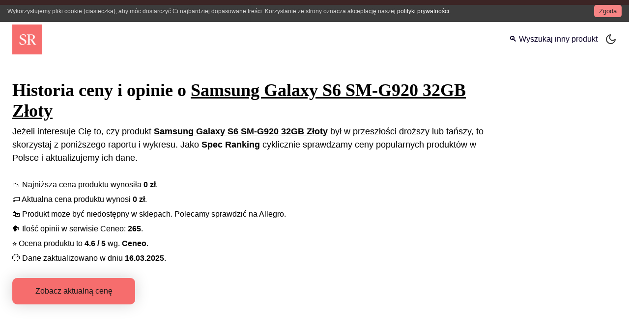

--- FILE ---
content_type: text/html; charset=utf-8
request_url: https://spec-ranking.pl/historia-ceny/samsung-galaxy-s6-sm-g920-32gb-zloty
body_size: 12292
content:
<!DOCTYPE html><html lang="pl"><head><meta charSet="utf-8"/><meta http-equiv="x-ua-compatible" content="ie=edge"/><meta name="viewport" content="width=device-width, initial-scale=1, shrink-to-fit=no"/><meta name="generator" content="Gatsby 5.13.3"/><meta name="theme-color" content="#381696"/><meta data-react-helmet="true" name="description" content="Aktualna i historyczna cena Samsung Galaxy S6 SM-G920 32GB Złoty. Najnowsze opinie i recenzje o Samsung Galaxy S6 SM-G920 32GB Złoty. Raport, który pomoże podjąć decyzję o zakupie."/><meta data-react-helmet="true" property="og:title" content="Historia ceny Samsung Galaxy S6 SM-G920 32GB Złoty"/><meta data-react-helmet="true" property="og:description" content="Aktualna i historyczna cena Samsung Galaxy S6 SM-G920 32GB Złoty. Najnowsze opinie i recenzje o Samsung Galaxy S6 SM-G920 32GB Złoty. Raport, który pomoże podjąć decyzję o zakupie."/><meta data-react-helmet="true" property="og:url" content="https://spec-ranking.pl/historia-ceny/samsung-galaxy-s6-sm-g920-32gb-zloty"/><meta data-react-helmet="true" property="og:image" content="/static/SpecRankingSocial-1257d688db12fce73e62c61435260388.png"/><meta data-react-helmet="true" property="og:image:alt" content="Historia ceny Samsung Galaxy S6 SM-G920 32GB Złoty"/><meta data-react-helmet="true" property="og:site_name" content="Spec Ranking"/><meta data-react-helmet="true" property="og:type" content="website"/><meta data-react-helmet="true" property="og:locale" content="pl_PL"/><meta data-react-helmet="true" property="twitter:image" content="/static/SpecRankingSocial-1257d688db12fce73e62c61435260388.png"/><meta data-react-helmet="true" name="twitter:card" content="summary_large_image"/><meta data-react-helmet="true" name="twitter:creator" content="@SpecRanking"/><meta data-react-helmet="true" name="twitter:title" content="Historia ceny Samsung Galaxy S6 SM-G920 32GB Złoty"/><meta data-react-helmet="true" name="twitter:description" content="Aktualna i historyczna cena Samsung Galaxy S6 SM-G920 32GB Złoty. Najnowsze opinie i recenzje o Samsung Galaxy S6 SM-G920 32GB Złoty. Raport, który pomoże podjąć decyzję o zakupie."/><meta data-react-helmet="true" property="fb:app_id" content=""/><link data-identity="gatsby-global-css" href="/styles.db8481e391ff92c2044a.css" rel="stylesheet" type="text/css"/><link data-styled="" data-styled-version="5.3.11" rel="stylesheet" type="text/css"/><link rel="stylesheet" type="text/css"/><noscript><style>.gatsby-image-wrapper noscript [data-main-image]{opacity:1!important}.gatsby-image-wrapper [data-placeholder-image]{opacity:0!important}</style></noscript><script type="2489af54c561ebcb3943866a-module">const e="undefined"!=typeof HTMLImageElement&&"loading"in HTMLImageElement.prototype;e&&document.body.addEventListener("load",(function(e){const t=e.target;if(void 0===t.dataset.mainImage)return;if(void 0===t.dataset.gatsbyImageSsr)return;let a=null,n=t;for(;null===a&&n;)void 0!==n.parentNode.dataset.gatsbyImageWrapper&&(a=n.parentNode),n=n.parentNode;const o=a.querySelector("[data-placeholder-image]"),r=new Image;r.src=t.currentSrc,r.decode().catch((()=>{})).then((()=>{t.style.opacity=1,o&&(o.style.opacity=0,o.style.transition="opacity 500ms linear")}))}),!0);</script><script type="2489af54c561ebcb3943866a-text/javascript">
    document.addEventListener("DOMContentLoaded", function(event) {
      var hash = window.decodeURI(location.hash.replace('#', ''))
      if (hash !== '') {
        var element = document.getElementById(hash)
        if (element) {
          var scrollTop = window.pageYOffset || document.documentElement.scrollTop || document.body.scrollTop
          var clientTop = document.documentElement.clientTop || document.body.clientTop || 0
          var offset = element.getBoundingClientRect().top + scrollTop - clientTop
          // Wait for the browser to finish rendering before scrolling.
          setTimeout((function() {
            window.scrollTo(0, offset - 100)
          }), 0)
        }
      }
    })
  </script><link crossorigin="" href="https://www.google-analytics.com" rel="preconnect"/><link crossorigin="" href="https://i.spec-ranking.pl" rel="preconnect"/><link rel="icon" href="/favicon-32x32.png" type="image/png"/><link rel="manifest" href="/manifest.webmanifest" crossorigin="anonymous"/><link rel="apple-touch-icon" sizes="192x192" href="/icons/192.png"/><link rel="apple-touch-icon" sizes="16x16" href="/icons/16.png"/><link rel="apple-touch-icon" sizes="36x36" href="/icons/36.png"/><link rel="apple-touch-icon" sizes="48x48" href="/icons/48.png"/><link rel="apple-touch-icon" sizes="72x72" href="/icons/72.png"/><link rel="apple-touch-icon" sizes="96x96" href="/icons/96.png"/><link rel="apple-touch-icon" sizes="144x144" href="/icons/144.png"/><link rel="apple-touch-icon" sizes="180x180" href="/icons/180.png"/><link rel="apple-touch-icon" sizes="192x192" href="/icons/192.png"/><link rel="apple-touch-icon" sizes="512x512" href="/icons/512.png"/><title data-react-helmet="true">Historia ceny Samsung Galaxy S6 SM-G920 32GB Złoty | Spec Ranking</title><link data-react-helmet="true" rel="canonical" href="https://spec-ranking.pl/historia-ceny/samsung-galaxy-s6-sm-g920-32gb-zloty"/><script data-react-helmet="true" type="application/ld+json">{"@context":"https://schema.org/","@type":"Article","headline":"Historia ceny Samsung Galaxy S6 SM-G920 32GB Złoty","datePublished":"2023-04-25 14:09:45 +0000","dateModified":"2025-03-16 03:04:05 +0000","mainEntityOfPage":"https://spec-ranking.pl/historia-ceny/samsung-galaxy-s6-sm-g920-32gb-zloty","url":"https://spec-ranking.pl/historia-ceny/samsung-galaxy-s6-sm-g920-32gb-zloty","description":"Aktualna i historyczna cena Samsung Galaxy S6 SM-G920 32GB Złoty. Najnowsze opinie i recenzje o Samsung Galaxy S6 SM-G920 32GB Złoty. Raport, który pomoże podjąć decyzję o zakupie.","keywords":"Samsung,Galaxy S6 SM-G920 32GB Złoty","image":{"@type":"ImageObject","inLanguage":"pl-PL","height":"349","width":"669","url":"https://i.spec-ranking.pl/assets/specranking_fd89_a6871c33e6367e9a0eaf054d7f3XXXXX.jpg","caption":"Historia ceny Samsung Galaxy S6 SM-G920 32GB Złoty"},"isPartOf":{"@type":"WebPage","url":"https://spec-ranking.pl/historia-ceny/samsung-galaxy-s6-sm-g920-32gb-zloty","name":"Historia ceny Samsung Galaxy S6 SM-G920 32GB Złoty","datePublished":"2023-04-25 14:09:45 +0000","dateModified":"2025-03-16 03:04:05 +0000","description":"Aktualna i historyczna cena Samsung Galaxy S6 SM-G920 32GB Złoty. Najnowsze opinie i recenzje o Samsung Galaxy S6 SM-G920 32GB Złoty. Raport, który pomoże podjąć decyzję o zakupie.","inLanguage":"pl-PL","potentialAction":[{"@type":"ReadAction","target":["https://spec-ranking.pl/historia-ceny/samsung-galaxy-s6-sm-g920-32gb-zloty"]}]},"author":{"@type":"Person","name":"Spec Ranking","url":"https://spec-ranking.pl/#author-spec-ranking","image":{"@type":"ImageObject","url":"https://spec-ranking.pl/icons/512.png"},"description":"Autor serwisu Spec-Ranking.pl"},"publisher":{"@type":"Organization","logo":{"@type":"ImageObject","inLanguage":"pl-PL","url":"https://spec-ranking.pl/icons/512.png","width":"512","height":"512","caption":"Spec Ranking"},"image":{"@type":"ImageObject","inLanguage":"pl-PL","url":"https://spec-ranking.pl/icons/512.png","width":"512","height":"512","caption":"Spec Ranking"},"sameAs":["https://pl.pinterest.com/spec_ranking/","https://t.me/s/spec_ranking","https://www.facebook.com/spec.ranking"],"name":"Spec Ranking","url":"https://spec-ranking.pl"}}</script><script data-react-helmet="true" type="application/ld+json">{"@context":"https://schema.org/","@type":"ImageObject","@id":"https://spec-ranking.pl/historia-ceny/samsung-galaxy-s6-sm-g920-32gb-zloty#primaryImage","inLanguage":"pl-PL","height":"630","width":"1200","contentUrl":"https://i.spec-ranking.pl/assets/specranking_fd89_a6871c33e6367e9a0eaf054d7f3XXXXX.jpg","url":"https://i.spec-ranking.pl/assets/specranking_fd89_a6871c33e6367e9a0eaf054d7f3XXXXX.jpg","caption":"Historia ceny Samsung Galaxy S6 SM-G920 32GB Złoty"}</script><script data-react-helmet="true" type="application/ld+json">{"@context":"https://schema.org/","@type":"Organization","@id":"https://spec-ranking.pl/#organization","logo":{"@type":"ImageObject","@id":"https://spec-ranking.pl/#logo","inLanguage":"pl-PL","url":"https://spec-ranking.pl/icons/512.png","width":"512","height":"512","caption":"Spec Ranking"},"image":{"@type":"ImageObject","@id":"https://spec-ranking.pl/#logo","inLanguage":"pl-PL","url":"https://spec-ranking.pl/icons/512.png","width":"512","height":"512","caption":"Spec Ranking"},"sameAs":["https://pl.pinterest.com/spec_ranking/","https://t.me/s/spec_ranking","https://www.facebook.com/spec.ranking"],"name":"Spec Ranking","url":"https://spec-ranking.pl"}</script><script data-react-helmet="true" type="application/ld+json">{"@context":"https://schema.org/","@type":"BreadcrumbList","@id":"https://spec-ranking.pl/historia-ceny/samsung-galaxy-s6-sm-g920-32gb-zloty#breadcrumb","itemListElement":[{"@type":"ListItem","position":1,"item":{"@type":"WebPage","@id":"https://spec-ranking.pl","url":"https://spec-ranking.pl","name":"Recenzje, opinie i porównania produktów i usług"}},{"@type":"ListItem","position":2,"item":{"@type":"WebPage","@id":"https://spec-ranking.pl/historia-ceny","url":"https://spec-ranking.pl/historia-ceny","name":"Sprawdź historię ceny dla wybranego produktu"}},{"@type":"ListItem","position":3,"item":{"@type":"WebPage","@id":"https://spec-ranking.pl/historia-ceny/samsung-galaxy-s6-sm-g920-32gb-zloty","url":"https://spec-ranking.pl/historia-ceny/samsung-galaxy-s6-sm-g920-32gb-zloty","name":"Historia ceny Samsung Galaxy S6 SM-G920 32GB Złoty"}}]}</script><script data-react-helmet="true" type="application/ld+json">{"@context":"https://schema.org","@type":"FAQPage","mainEntity":[{"@type":"Question","acceptedAnswer":{"@type":"Answer","text":"Najtaniej Samsung Galaxy S6 SM-G920 32GB Złoty można było kupić za 0 zł. Najniższa cena wykryta została w dniu 2023-11-09."},"name":"📉 Jaka była najniższa cena Samsung Galaxy S6 SM-G920 32GB Złoty?"},{"@type":"Question","acceptedAnswer":{"@type":"Answer","text":"Aktualna cena Samsung Galaxy S6 SM-G920 32GB Złoty wynosi 0 zł. Aktualna cena wykryta została w dniu 2024-02-05."},"name":"🏷️ Jaka jest aktualna cena Samsung Galaxy S6 SM-G920 32GB Złoty?"},{"@type":"Question","acceptedAnswer":{"@type":"Answer","text":"Według serwisu Ceneo, Samsung Galaxy S6 SM-G920 32GB Złoty posiada 265 opinii, a średnia ocen wynosi 4.6/5."},"name":"🗣️️ Jakie są opinie o Samsung Galaxy S6 SM-G920 32GB Złoty?"}]}</script><link rel="sitemap" type="application/xml" href="/sitemap-index.xml"/><link rel="alternate" type="application/rss+xml" title="Spec-Ranking.pl RSS" href="/rss.xml"/><link rel="alternate" type="application/rss+xml" title="Spec-Ranking.pl Historia Ceny RSS" href="/rssHistoriaCeny.xml"/></head><body><script type="2489af54c561ebcb3943866a-text/javascript">
void function() {
  window.__onThemeChange = function() {}

  var preferredTheme
  try {
    preferredTheme = localStorage.getItem('theme')
  } catch (err) { }

  function setTheme(newTheme) {
    if (preferredTheme && document.body.classList.contains(preferredTheme)) {
      document.body.classList.replace(preferredTheme, newTheme)
    } else {
      document.body.classList.add(newTheme)
    }

    window.__theme = newTheme
    preferredTheme = newTheme
    window.__onThemeChange(newTheme)
  }

  window.__setPreferredTheme = function(newTheme) {
    setTheme(newTheme)
    try {
      localStorage.setItem('theme', newTheme)
    } catch (err) {}
  }

  var darkQuery = window.matchMedia('(prefers-color-scheme: dark)')
  darkQuery.addListener(function(e) {
    window.__setPreferredTheme(e.matches ? 'dark' : 'light')
  })

  setTheme(preferredTheme || (darkQuery.matches ? 'dark' : 'light'))
}()
    </script><noscript><style>.no-js-detected { text-align: center; width: 100%; display: block; margin: 10px 0; font-size: 12px; }</style><span class="no-js-detected">Strona wymaga włączonego JavaScript w przeglądarce.</span></noscript><div id="___gatsby"><div style="outline:none" tabindex="-1" id="gatsby-focus-wrapper"><div class="site-wrapper"><header class="site-header"><div class="site-title"><a title="Spec Ranking" href="/"><img height="64" width="64" src="[data-uri]" alt="Spec Ranking Logo"/></a></div><nav class="navigation"><a title="historia ceny" style="text-align:center" href="/historia-ceny">🔍 Wyszukaj inny produkt</a><label><input type="checkbox" class="theme-changer"/> <div class="mode-container"><i class="gg-sun"></i><i class="gg-moon"></i></div></label></nav></header><div class="category-container"><div class="hero-header" style="padding:0"><h1 class="headline">Historia ceny i opinie o <u>Samsung Galaxy S6 SM-G920 32GB Złoty</u></h1><p class="primary-content">Jeżeli interesuje Cię to, czy produkt <strong><u>Samsung Galaxy S6 SM-G920 32GB Złoty</u></strong> był w przeszłości droższy lub tańszy, to skorzystaj z poniższego raportu i wykresu. Jako <strong>Spec Ranking</strong> cyklicznie sprawdzamy ceny popularnych produktów w Polsce i aktualizujemy ich dane.</p><ul class="price-history-deatails"><li><span role="img" aria-label="Niska cena">📉</span> Najniższa cena produktu wynosiła <strong>0<!-- --> zł</strong>.</li><li><span role="img" aria-label="Obecna cena">🏷️</span> Aktualna cena produktu wynosi <strong>0<!-- --> zł</strong>.</li><li><span role="img" aria-label="Gdzie kupić">🛍️</span> Produkt może być niedostępny w sklepach. Polecamy sprawdzić na Allegro.</li><li><span role="img" aria-label="Opinie">🗣️</span> Ilość opinii w serwisie Ceneo: <strong>265</strong>.</li><li><span role="img" aria-label="Średnia ocena">⭐️</span> Ocena produktu to <strong>4.6<!-- --> / 5</strong> wg. <strong>Ceneo</strong>.</li><li><span role="img" aria-label="Zaktualizowano w dniu">🕑</span> Dane zaktualizowano w dniu <strong>16.03.2025</strong>.</li></ul><div class="go-to-page-btns"><a href="https://www.ceneo.pl/36505458#cid=38995&amp;crid=527933&amp;pid=22745" target="_blank" rel="nofollow noreferrer sponsored" title="Sprawdź w sklepie" class="check-on-ceneo-left">Zobacz aktualną cenę</a></div></div><div class="width-media-wrapper cst"><ins class="adsbygoogle" style="display:block" data-ad-client="ca-pub-1216839039111670" data-ad-slot="2162470193" data-ad-layout="" data-ad-format="auto" data-full-width-responsive="true"></ins></div><div class="col-share" style="margin-bottom:20px;margin-top:15px"><span class="share-it-text">Udostępnij</span><button aria-label="facebook" class="react-share__ShareButton" style="background-color:transparent;border:none;padding:0;font:inherit;color:inherit;cursor:pointer"><svg viewBox="0 0 64 64" width="30" height="30"><circle cx="32" cy="32" r="31" fill="#3b5998"></circle><path d="M34.1,47V33.3h4.6l0.7-5.3h-5.3v-3.4c0-1.5,0.4-2.6,2.6-2.6l2.8,0v-4.8c-0.5-0.1-2.2-0.2-4.1-0.2 c-4.1,0-6.9,2.5-6.9,7V28H24v5.3h4.6V47H34.1z" fill="white"></path></svg></button><button aria-label="telegram" class="react-share__ShareButton" style="background-color:transparent;border:none;padding:0;font:inherit;color:inherit;cursor:pointer"><svg viewBox="0 0 64 64" width="30" height="30"><circle cx="32" cy="32" r="31" fill="#37aee2"></circle><path d="m45.90873,15.44335c-0.6901,-0.0281 -1.37668,0.14048 -1.96142,0.41265c-0.84989,0.32661 -8.63939,3.33986 -16.5237,6.39174c-3.9685,1.53296 -7.93349,3.06593 -10.98537,4.24067c-3.05012,1.1765 -5.34694,2.05098 -5.4681,2.09312c-0.80775,0.28096 -1.89996,0.63566 -2.82712,1.72788c-0.23354,0.27218 -0.46884,0.62161 -0.58825,1.10275c-0.11941,0.48114 -0.06673,1.09222 0.16682,1.5716c0.46533,0.96052 1.25376,1.35737 2.18443,1.71383c3.09051,0.99037 6.28638,1.93508 8.93263,2.8236c0.97632,3.44171 1.91401,6.89571 2.84116,10.34268c0.30554,0.69185 0.97105,0.94823 1.65764,0.95525l-0.00351,0.03512c0,0 0.53908,0.05268 1.06412,-0.07375c0.52679,-0.12292 1.18879,-0.42846 1.79109,-0.99212c0.662,-0.62161 2.45836,-2.38812 3.47683,-3.38552l7.6736,5.66477l0.06146,0.03512c0,0 0.84989,0.59703 2.09312,0.68132c0.62161,0.04214 1.4399,-0.07726 2.14229,-0.59176c0.70766,-0.51626 1.1765,-1.34683 1.396,-2.29506c0.65673,-2.86224 5.00979,-23.57745 5.75257,-27.00686l-0.02107,0.08077c0.51977,-1.93157 0.32837,-3.70159 -0.87096,-4.74991c-0.60054,-0.52152 -1.2924,-0.7498 -1.98425,-0.77965l0,0.00176zm-0.2072,3.29069c0.04741,0.0439 0.0439,0.0439 0.00351,0.04741c-0.01229,-0.00351 0.14048,0.2072 -0.15804,1.32576l-0.01229,0.04214l-0.00878,0.03863c-0.75858,3.50668 -5.15554,24.40802 -5.74203,26.96472c-0.08077,0.34417 -0.11414,0.31959 -0.09482,0.29852c-0.1756,-0.02634 -0.50045,-0.16506 -0.52679,-0.1756l-13.13468,-9.70175c4.4988,-4.33199 9.09945,-8.25307 13.744,-12.43229c0.8218,-0.41265 0.68483,-1.68573 -0.29852,-1.70681c-1.04305,0.24584 -1.92279,0.99564 -2.8798,1.47502c-5.49971,3.2626 -11.11882,6.13186 -16.55882,9.49279c-2.792,-0.97105 -5.57873,-1.77704 -8.15298,-2.57601c2.2336,-0.89555 4.00889,-1.55579 5.75608,-2.23009c3.05188,-1.1765 7.01687,-2.7042 10.98537,-4.24067c7.94051,-3.06944 15.92667,-6.16346 16.62028,-6.43037l0.05619,-0.02283l0.05268,-0.02283c0.19316,-0.0878 0.30378,-0.09658 0.35471,-0.10009c0,0 -0.01756,-0.05795 -0.00351,-0.04566l-0.00176,0zm-20.91715,22.0638l2.16687,1.60145c-0.93418,0.91311 -1.81743,1.77353 -2.45485,2.38812l0.28798,-3.98957" fill="white"></path></svg></button><button aria-label="whatsapp" class="react-share__ShareButton" style="background-color:transparent;border:none;padding:0;font:inherit;color:inherit;cursor:pointer"><svg viewBox="0 0 64 64" width="30" height="30"><circle cx="32" cy="32" r="31" fill="#25D366"></circle><path d="m42.32286,33.93287c-0.5178,-0.2589 -3.04726,-1.49644 -3.52105,-1.66732c-0.4712,-0.17346 -0.81554,-0.2589 -1.15987,0.2589c-0.34175,0.51004 -1.33075,1.66474 -1.63108,2.00648c-0.30032,0.33658 -0.60064,0.36247 -1.11327,0.12945c-0.5178,-0.2589 -2.17994,-0.80259 -4.14759,-2.56312c-1.53269,-1.37217 -2.56312,-3.05503 -2.86603,-3.57283c-0.30033,-0.5178 -0.03366,-0.80259 0.22524,-1.06149c0.23301,-0.23301 0.5178,-0.59547 0.7767,-0.90616c0.25372,-0.31068 0.33657,-0.5178 0.51262,-0.85437c0.17088,-0.36246 0.08544,-0.64725 -0.04402,-0.90615c-0.12945,-0.2589 -1.15987,-2.79613 -1.58964,-3.80584c-0.41424,-1.00971 -0.84142,-0.88027 -1.15987,-0.88027c-0.29773,-0.02588 -0.64208,-0.02588 -0.98382,-0.02588c-0.34693,0 -0.90616,0.12945 -1.37736,0.62136c-0.4712,0.5178 -1.80194,1.76053 -1.80194,4.27186c0,2.51134 1.84596,4.945 2.10227,5.30747c0.2589,0.33657 3.63497,5.51458 8.80262,7.74113c1.23237,0.5178 2.1903,0.82848 2.94111,1.08738c1.23237,0.38836 2.35599,0.33657 3.24402,0.20712c0.99159,-0.15534 3.04985,-1.24272 3.47963,-2.45956c0.44013,-1.21683 0.44013,-2.22654 0.31068,-2.45955c-0.12945,-0.23301 -0.46601,-0.36247 -0.98382,-0.59548m-9.40068,12.84407l-0.02589,0c-3.05503,0 -6.08417,-0.82849 -8.72495,-2.38189l-0.62136,-0.37023l-6.47252,1.68286l1.73463,-6.29129l-0.41424,-0.64725c-1.70875,-2.71846 -2.6149,-5.85116 -2.6149,-9.07706c0,-9.39809 7.68934,-17.06155 17.15993,-17.06155c4.58253,0 8.88029,1.78642 12.11655,5.02268c3.23625,3.21036 5.02267,7.50812 5.02267,12.06476c-0.0078,9.3981 -7.69712,17.06155 -17.14699,17.06155m14.58906,-31.58846c-3.93529,-3.80584 -9.1133,-5.95471 -14.62789,-5.95471c-11.36055,0 -20.60848,9.2065 -20.61625,20.52564c0,3.61684 0.94757,7.14565 2.75211,10.26282l-2.92557,10.63564l10.93337,-2.85309c3.0136,1.63108 6.4052,2.4958 9.85634,2.49839l0.01037,0c11.36574,0 20.61884,-9.2091 20.62403,-20.53082c0,-5.48093 -2.14111,-10.64081 -6.03239,-14.51915" fill="white"></path></svg></button></div><div><h2 class="home-h2-rnk with-arrow">Samsung Galaxy S6 SM-G920 32GB Złoty</h2><p class="p-history-text">Samsung Galaxy S6 SM-G920 32GB Złoty to elegancki i zaawansowany technologicznie smartfon z 5,1-calowym wyświetlaczem Super AMOLED o rozdzielczości Quad HD 2560 x 1440, wyposażony w ośmiordzeniowy procesor Exynos 7 Octa produkowany w procesie 14 nm, 3 GB pamięci RAM oraz 32 GB pamięci wewnętrznej, rozszerzalnej do 64 lub 128 GB. Aparat o matrycy 16 MP z obiektywem F1.9 umożliwia wykonanie zdjęć w zaledwie 0,7 sekundy, a bateria 2550mAh zapewnia szybkie ładowanie nawet w 4h 10 min. oraz wbudowaną funkcję bezprzewodowego ładowania. Smartfon obsługuje sieć LTE, co gwarantuje szybki i stabilny dostęp do internetu. Obudowa smartfona wykonana z lśniącego szkła Corning Gorilla Glass 4 i metalowej ramki zapewnia trwałość i elegancki wygląd. Samsung Galaxy S6 jest nie tylko atrakcyjny wizualnie, ale również oferuje najwyższą jakość podzespołów i funkcjonalność, co czyni go jednym z najlepszych smartfonów na rynku.</p><h2 class="home-h2-rnk with-arrow">Gdzie kupić <!-- -->Samsung Galaxy S6 SM-G920 32GB Złoty</h2><p class="p-history-text">Jeżeli zastnawiasz się nad zakupem <strong>Samsung Galaxy S6 SM-G920 32GB Złoty</strong> to sprawdź Allegro, gdzie produkt ten zwykle występuje w najniszej cenie.</p><div class="allegro-btn-wrp"><a href="https://wvw.spec-ranking.pl/allegroSearch?q=Samsung%20Galaxy%20S6%20SM-G920%2032GB%20Z%C5%82oty" target="_blank" rel="nofollow noreferrer sponsored" title="Sprawdź na Allegro" class="check-on-ceneo-left allegro">Sprawdź aktualną cenę na Allegro</a></div><div class="lety-yellow"><div class="lety-header"><h3 class="home-h2-rnk with-arrow lety-black-text">Kody rabatowe, przeceny i promocje</h3><a href="https://wvw.spec-ranking.pl/letyGo?q=1" target="_blank" rel="nofollow noreferrer sponsored" title="Przejdz do LetyShops" class="check-on-ceneo-left">Przejdź do LetyShops</a></div><p class="p-history-text lety-black-text">Jeżeli chcesz zaoszczędzić dodatkowe pieniądze podczas zakupu tego produktu lub w przyszłości innych, to polecamy serwisy cashback. Jednym z najpopularniejszych serwisów jest <b>LetyShops</b>. Serwis ten oferuje zwrot pieniędzy za zakupy w około 3000 sklepach partnerskich. To oznacza, że za każde zakupy otrzymasz część wydanych pieniędzy z powrotem na swoje konto. <strong>Przykład: </strong> Kupując <!-- -->Samsung Galaxy S6 SM-G920 32GB Złoty<!-- --> za kwotę <strong>0<!-- --> zł</strong> i odbierając np. <strong>10% cashbacku</strong>, możesz otrzymać <strong>0.00<!-- --> zł</strong> zwrotu. To doskonały sposób na oszczędzanie i zakupy w sieci w niższych cenach.<br/><i class="spec-rdrct"><span role="img" aria-label="bullet">🔷</span> Aby dowiedzieć się więcej <strong><u><a href="https://wvw.spec-ranking.pl/letyGo?q=1" target="_blank" rel="nofollow noreferrer sponsored" title="Dowiedz sie wiecej o LetyShops">kliknij tutaj</a></u></strong>.</i><br/>Rabaty mogą być naliczane w sposób automatyczny - po dodaniu <strong><u><a href="https://wvw.spec-ranking.pl/letyGo?q=2" target="_blank" rel="nofollow noreferrer sponsored" title="Dodaj wtyczkę LetyShops">wtyczki do przeglądarki</a></u></strong> lub w sposób tradycyjny (wystarczy odwiedzić stronę i wyszukać konkretny sklep). LetyShops to nie tylko cashback, to także kody rabatowe, specjalne vouchery oraz program partnerski <b>- zaproś swoich znajomych i otrzymaj 10 zł kiedy dokonają zakupu za minimum 70 zł</b>.</p></div><h2 class="home-h2-rnk with-arrow">Samsung Galaxy S6 SM-G920 32GB Złoty<!-- --> Opinie</h2><p class="primary-content">Jeżeli interesują Cię recenzje lub opinie o <!-- -->Samsung Galaxy S6 SM-G920 32GB Złoty<!-- -->, to w serwisie <strong>Ceneo</strong> znajdziesz <strong><a href="https://www.ceneo.pl/36505458#tab=reviews#cid=38995&amp;crid=527933&amp;pid=22745" target="_blank" rel="nofollow noreferrer sponsored" title="Opinie o Samsung Galaxy S6 SM-G920 32GB Złoty">265<!-- --> <!-- -->opinii</a></strong>. <b>Średnia ocena tego produktu w serwisie Ceneo wynosi <u>4.6<!-- --> / 5</u>.</b> Po zakupie zachęcamy do pozostawienia swojej <u>opinii</u> lub <u>recenzji</u> o <!-- -->Samsung Galaxy S6 SM-G920 32GB Złoty<!-- --> w sekcji komentarzy.</p><div class="allegro-btn-wrp"><a href="https://wvw.spec-ranking.pl/allegroSearch?q=Samsung%20Galaxy%20S6%20SM-G920%2032GB%20Z%C5%82oty" target="_blank" rel="nofollow noreferrer sponsored" title="Sprawdź na Allegro" class="check-on-ceneo-left allegro">Sprawdź aktualną cenę na Allegro</a></div><p class="p-history-text"><strong><i>Sprawdź również <a title="historia ceny Samsung Galaxy A54 5G SM-A546 8/256GB Fioletowy" href="/historia-ceny/samsung-galaxy-a54-5g-sm-a546-8-256gb-fioletowy">historia ceny <!-- -->Samsung Galaxy A54 5G SM-A546 8/256GB Fioletowy</a>.</i></strong></p><p class="p-history-text">Poniżej znajduje się sekcja komentarzy Spec Ranking. Zachęcamy wszystkich zainteresowanych do dyskusji na temat produktu i jego ceny. Więcej tego typu raportów dotyczących cen produktów znajdziesz <a title="tutaj" href="/historia-ceny">tutaj</a>. Wszystkie raporty są stale aktualizowane. Jeżeli nie widzisz produktu, który Cię interesuje, to prześlij nam jego nazwę, a my go dodamy.</p><h2 class="home-h2-rnk with-arrow">Podsumowanie. Najważniejsze informacje</h2><div class="faq-section-history"><h3><span role="img" aria-label="Niska cena">📉</span> Jaka była najniższa cena <!-- -->Samsung Galaxy S6 SM-G920 32GB Złoty<!-- -->?</h3><p class="primary-content">Najtaniej <!-- -->Samsung Galaxy S6 SM-G920 32GB Złoty<!-- --> można było kupić za <!-- -->0<!-- --> zł. Najniższa cena wykryta została w dniu <!-- -->2023-11-09<!-- -->.</p><h3><span role="img" aria-label="Obecna cena">🏷️</span> Jaka jest cena <!-- -->Samsung Galaxy S6 SM-G920 32GB Złoty<!-- --> aktualnie?</h3><p class="p-history-text">Aktualna cena <!-- -->Samsung Galaxy S6 SM-G920 32GB Złoty<!-- --> wynosi <!-- -->0<!-- --> zł. Aktualna cena wykryta została w dniu <!-- -->2024-02-05<!-- -->.</p><h3><span role="img" aria-label="Opinie">🗣️</span>️ Jakie są opinie o <!-- -->Samsung Galaxy S6 SM-G920 32GB Złoty<!-- -->?</h3><p class="p-history-text">Według serwisu Ceneo, <!-- -->Samsung Galaxy S6 SM-G920 32GB Złoty<!-- --> posiada <!-- -->265<!-- --> opinii, a średnia ocen wynosi <!-- -->4.6<!-- -->/5.</p></div><a href="https://wvw.spec-ranking.pl/prmDrct?q=temu-bf" target="_blank" rel="nofollow noreferrer sponsored" title="Temu Darmowa Dostawa" class="centered-img"><img src="/static/temu-bf-ec32bc6cdcc85aa6ec5e38672d547a3d.png" alt="Temu Darmowa Dostawa"/></a><p class="p-history-text"><strong><i>Zobacz także <a title="historia ceny Samsung Galaxy A03 SM-A035 4/64GB Czarny" href="/historia-ceny/samsung-galaxy-a03-sm-a035-4-64gb-czarny">historia ceny <!-- -->Samsung Galaxy A03 SM-A035 4/64GB Czarny</a>.</i></strong></p><small style="opacity:0.85;font-size:10.5px">Powyższe dane pochodzą z publicznie dostępnych źródeł. Niektóre z danych należą do Ceneo.pl, a serwis Spec-Ranking.pl wykorzystuje je zgodnie z prawem cytatu.</small><div class="disqus-wrapper"><div class="lazyload-wrapper "><div class="lazyload-placeholder"></div></div></div></div></div><footer class="site-footer"><div><p>© <!-- -->2025<!-- --> Spec Ranking</p><a class="footer-link" title="historia ceny" href="/historia-ceny">Historia ceny</a><a class="footer-link" title="fake friday" href="/fake-friday">Fake friday</a><a class="footer-link" title="fake friday" href="/ceny-paliw">Cena paliwa</a><a class="footer-link" title="kontakt" href="/kontakt">Kontakt</a><a class="footer-link" title="polityka prywatności" href="/polityka-prywatnosci">Polityka prywatności</a><a class="footer-link" title="regulamin" href="/regulamin">Regulamin</a></div><div><a class="social-icon" href="https://pl.pinterest.com/spec_ranking/" target="_blank" rel="nofollow noreferrer">Pinterest</a><a class="social-icon" href="https://t.me/s/spec_ranking" target="_blank" rel="nofollow noreferrer">Telegram</a><a class="social-icon" href="https://fb.com/spec.ranking" target="_blank" rel="nofollow noreferrer">Facebook</a><a class="social-icon" href="https://news.google.com/publications/CAAqBwgKMKWvtAswssrLAw" target="_blank" rel="nofollow noreferrer">Google</a><a class="social-icon" href="https://www.wykop.pl/ludzie/spec-ranking/" target="_blank" rel="nofollow noreferrer">Wykop</a><a class="social-icon" href="https://disqus.com/by/specranking/about/" target="_blank" rel="nofollow noreferrer">Disqus</a></div></footer></div></div><div id="gatsby-announcer" style="position:absolute;top:0;width:1px;height:1px;padding:0;overflow:hidden;clip:rect(0, 0, 0, 0);white-space:nowrap;border:0" aria-live="assertive" aria-atomic="true"></div></div><script id="gatsby-script-loader" type="2489af54c561ebcb3943866a-text/javascript">/*<![CDATA[*/window.pagePath="/historia-ceny/samsung-galaxy-s6-sm-g920-32gb-zloty";/*]]>*/</script><!-- slice-start id="_gatsby-scripts-1" -->
          <script id="gatsby-chunk-mapping" type="2489af54c561ebcb3943866a-text/javascript">
            window.___chunkMapping="{\"app\":[\"/app-bdd70cdd38e834bacb6f.js\"],\"component---src-pages-404-js\":[\"/component---src-pages-404-js-3882f3128f66d1c09178.js\"],\"component---src-pages-ceny-paliw-js\":[\"/component---src-pages-ceny-paliw-js-3695a669780bd1ceb671.js\"],\"component---src-pages-fake-friday-js\":[\"/component---src-pages-fake-friday-js-acd55758f427c72622b4.js\"],\"component---src-pages-index-js\":[\"/component---src-pages-index-js-09453db9b497a8bff6c5.js\"],\"component---src-pages-kontakt-js\":[\"/component---src-pages-kontakt-js-5b77e8d3d2b6e10201fd.js\"],\"component---src-pages-polityka-prywatnosci-js\":[\"/component---src-pages-polityka-prywatnosci-js-e9bc3c917143206116a4.js\"],\"component---src-pages-regulamin-js\":[\"/component---src-pages-regulamin-js-8b372e335384a3994832.js\"],\"component---src-templates-blog-template-js\":[\"/component---src-templates-blog-template-js-c249f8e852b2478af27f.js\"],\"component---src-templates-category-js\":[\"/component---src-templates-category-js-baa5fa2df92431816a3c.js\"],\"component---src-templates-historia-ceny-js\":[\"/component---src-templates-historia-ceny-js-0d6b9c1201df76fda10e.js\"],\"component---src-templates-product-history-js\":[\"/component---src-templates-product-history-js-39eeac49420fa3024d84.js\"]}";
          </script>
        <script type="2489af54c561ebcb3943866a-text/javascript">window.___webpackCompilationHash="20d7049880dc30d16b62";</script><script src="/webpack-runtime-f70dad310a8d103df896.js" async type="2489af54c561ebcb3943866a-text/javascript"></script><script src="/framework-321dd5459dceb80dd69e.js" async type="2489af54c561ebcb3943866a-text/javascript"></script><script src="/app-bdd70cdd38e834bacb6f.js" async type="2489af54c561ebcb3943866a-text/javascript"></script><!-- slice-end id="_gatsby-scripts-1" --><script src="/cdn-cgi/scripts/7d0fa10a/cloudflare-static/rocket-loader.min.js" data-cf-settings="2489af54c561ebcb3943866a-|49" defer></script></body></html>

--- FILE ---
content_type: text/html; charset=utf-8
request_url: https://www.google.com/recaptcha/api2/aframe
body_size: 267
content:
<!DOCTYPE HTML><html><head><meta http-equiv="content-type" content="text/html; charset=UTF-8"></head><body><script nonce="jTMNEm64ubQd5mzjvog8Wg">/** Anti-fraud and anti-abuse applications only. See google.com/recaptcha */ try{var clients={'sodar':'https://pagead2.googlesyndication.com/pagead/sodar?'};window.addEventListener("message",function(a){try{if(a.source===window.parent){var b=JSON.parse(a.data);var c=clients[b['id']];if(c){var d=document.createElement('img');d.src=c+b['params']+'&rc='+(localStorage.getItem("rc::a")?sessionStorage.getItem("rc::b"):"");window.document.body.appendChild(d);sessionStorage.setItem("rc::e",parseInt(sessionStorage.getItem("rc::e")||0)+1);localStorage.setItem("rc::h",'1768762869703');}}}catch(b){}});window.parent.postMessage("_grecaptcha_ready", "*");}catch(b){}</script></body></html>